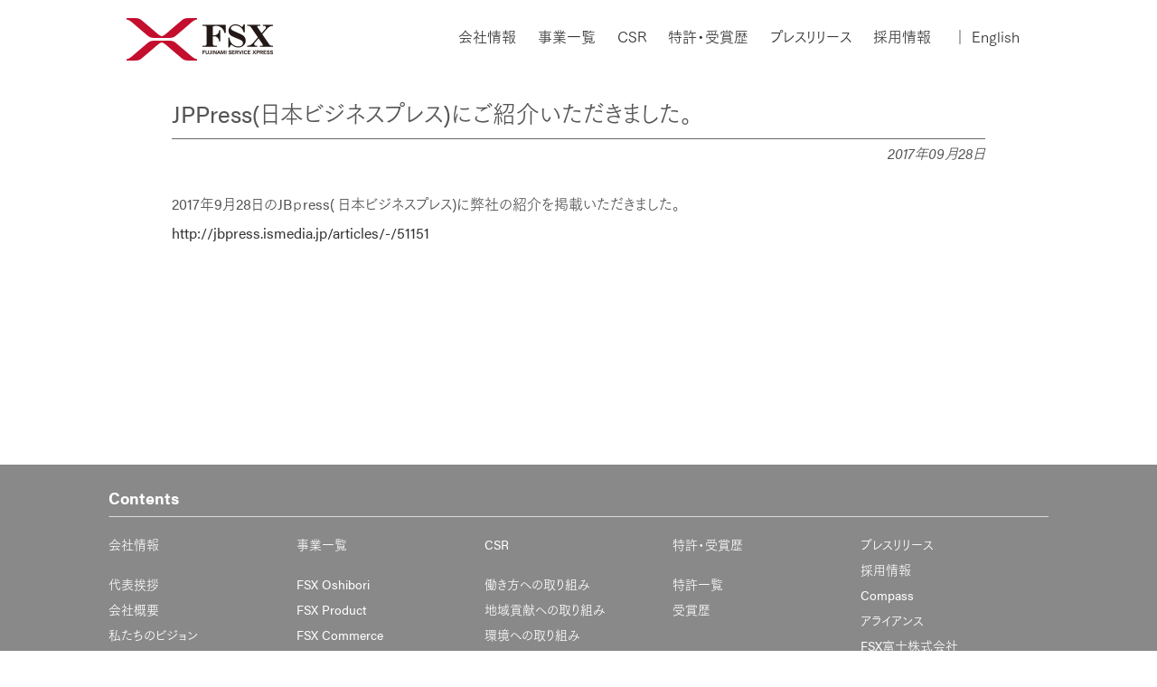

--- FILE ---
content_type: text/html; charset=UTF-8
request_url: https://www.fsx.co.jp/information/20170928/
body_size: 6552
content:
<!doctype html>

<!--[if lt IE 7]><html dir="ltr" lang="ja" prefix="og: https://ogp.me/ns#" class="no-js lt-ie9 lt-ie8 lt-ie7"><![endif]-->
<!--[if (IE 7)&!(IEMobile)]><html dir="ltr" lang="ja" prefix="og: https://ogp.me/ns#" class="no-js lt-ie9 lt-ie8"><![endif]-->
<!--[if (IE 8)&!(IEMobile)]><html dir="ltr" lang="ja" prefix="og: https://ogp.me/ns#" class="no-js lt-ie9"><![endif]-->
<!--[if gt IE 8]><!--> <html dir="ltr" lang="ja" prefix="og: https://ogp.me/ns#" class="no-js"><!--<![endif]-->

	<head>
		<meta charset="utf-8">
				<meta http-equiv="X-UA-Compatible" content="IE=edge">
		
				<meta name="HandheldFriendly" content="True">
		<meta name="MobileOptimized" content="320">
		<meta name="viewport" content="width=device-width, initial-scale=1"/>

				<link rel="icon" href="https://www.fsx.co.jp/wp-content/themes/fsx/favicon.png">
		<link rel="apple-touch-icon" href="https://www.fsx.co.jp/wp-content/themes/fsx/apple-touch-icon.png" sizes="180x180">
		<!--[if IE]>
		<link rel="shortcut icon" href="https://www.fsx.co.jp/wp-content/themes/fsx/favicon.ico">
		<![endif]-->
				<meta name="msapplication-TileColor" content="#f01d4f">
		<meta name="theme-color" content="#121212">

				
		<!-- All in One SEO 4.5.4 - aioseo.com -->
		<title>JPPress(日本ビジネスプレス)にご紹介いただきました。 - おしぼり レンタルの FSX株式会社</title>
		<meta name="description" content="2017年9月28日のJBｐress( 日本ビジネスプレス)に弊社の紹介を掲載いただきました。 http://" />
		<meta name="robots" content="max-image-preview:large" />
		<link rel="canonical" href="https://www.fsx.co.jp/information/20170928/" />
		<meta name="generator" content="All in One SEO (AIOSEO) 4.5.4" />
		<meta property="og:locale" content="ja_JP" />
		<meta property="og:site_name" content="おしぼり レンタルの FSX株式会社 -" />
		<meta property="og:type" content="article" />
		<meta property="og:title" content="JPPress(日本ビジネスプレス)にご紹介いただきました。 - おしぼり レンタルの FSX株式会社" />
		<meta property="og:description" content="2017年9月28日のJBｐress( 日本ビジネスプレス)に弊社の紹介を掲載いただきました。 http://" />
		<meta property="og:url" content="https://www.fsx.co.jp/information/20170928/" />
		<meta property="article:published_time" content="2017-09-28T01:33:58+00:00" />
		<meta property="article:modified_time" content="2025-02-17T00:56:50+00:00" />
		<meta name="twitter:card" content="summary_large_image" />
		<meta name="twitter:title" content="JPPress(日本ビジネスプレス)にご紹介いただきました。 - おしぼり レンタルの FSX株式会社" />
		<meta name="twitter:description" content="2017年9月28日のJBｐress( 日本ビジネスプレス)に弊社の紹介を掲載いただきました。 http://" />
		<script type="application/ld+json" class="aioseo-schema">
			{"@context":"https:\/\/schema.org","@graph":[{"@type":"BreadcrumbList","@id":"https:\/\/www.fsx.co.jp\/information\/20170928\/#breadcrumblist","itemListElement":[{"@type":"ListItem","@id":"https:\/\/www.fsx.co.jp\/#listItem","position":1,"name":"\u5bb6","item":"https:\/\/www.fsx.co.jp\/","nextItem":"https:\/\/www.fsx.co.jp\/information\/20170928\/#listItem"},{"@type":"ListItem","@id":"https:\/\/www.fsx.co.jp\/information\/20170928\/#listItem","position":2,"name":"JPPress(\u65e5\u672c\u30d3\u30b8\u30cd\u30b9\u30d7\u30ec\u30b9)\u306b\u3054\u7d39\u4ecb\u3044\u305f\u3060\u304d\u307e\u3057\u305f\u3002","previousItem":"https:\/\/www.fsx.co.jp\/#listItem"}]},{"@type":"Organization","@id":"https:\/\/www.fsx.co.jp\/#organization","name":"\u304a\u3057\u307c\u308a \u30ec\u30f3\u30bf\u30eb\u306e FSX\u682a\u5f0f\u4f1a\u793e","url":"https:\/\/www.fsx.co.jp\/"},{"@type":"Person","@id":"https:\/\/www.fsx.co.jp\/author\/fsx-user01\/#author","url":"https:\/\/www.fsx.co.jp\/author\/fsx-user01\/","name":"fsx-user01","image":{"@type":"ImageObject","@id":"https:\/\/www.fsx.co.jp\/information\/20170928\/#authorImage","url":"https:\/\/secure.gravatar.com\/avatar\/13d61d39325f3f5df2d3074b875cea3f?s=96&d=mm&r=g","width":96,"height":96,"caption":"fsx-user01"}},{"@type":"WebPage","@id":"https:\/\/www.fsx.co.jp\/information\/20170928\/#webpage","url":"https:\/\/www.fsx.co.jp\/information\/20170928\/","name":"JPPress(\u65e5\u672c\u30d3\u30b8\u30cd\u30b9\u30d7\u30ec\u30b9)\u306b\u3054\u7d39\u4ecb\u3044\u305f\u3060\u304d\u307e\u3057\u305f\u3002 - \u304a\u3057\u307c\u308a \u30ec\u30f3\u30bf\u30eb\u306e FSX\u682a\u5f0f\u4f1a\u793e","description":"2017\u5e749\u670828\u65e5\u306eJB\uff50ress( \u65e5\u672c\u30d3\u30b8\u30cd\u30b9\u30d7\u30ec\u30b9)\u306b\u5f0a\u793e\u306e\u7d39\u4ecb\u3092\u63b2\u8f09\u3044\u305f\u3060\u304d\u307e\u3057\u305f\u3002 http:\/\/","inLanguage":"ja","isPartOf":{"@id":"https:\/\/www.fsx.co.jp\/#website"},"breadcrumb":{"@id":"https:\/\/www.fsx.co.jp\/information\/20170928\/#breadcrumblist"},"author":{"@id":"https:\/\/www.fsx.co.jp\/author\/fsx-user01\/#author"},"creator":{"@id":"https:\/\/www.fsx.co.jp\/author\/fsx-user01\/#author"},"datePublished":"2017-09-28T10:33:58+09:00","dateModified":"2025-02-17T09:56:50+09:00"},{"@type":"WebSite","@id":"https:\/\/www.fsx.co.jp\/#website","url":"https:\/\/www.fsx.co.jp\/","name":"\u304a\u3057\u307c\u308a \u30ec\u30f3\u30bf\u30eb\u306e FSX\u682a\u5f0f\u4f1a\u793e","inLanguage":"ja","publisher":{"@id":"https:\/\/www.fsx.co.jp\/#organization"}}]}
		</script>
		<!-- All in One SEO -->

<link rel='dns-prefetch' href='//ajax.googleapis.com' />
<link rel='dns-prefetch' href='//fonts.googleapis.com' />
<link rel="alternate" type="application/rss+xml" title="おしぼり レンタルの FSX株式会社 &raquo; フィード" href="https://www.fsx.co.jp/feed/" />
<link rel="alternate" type="application/rss+xml" title="おしぼり レンタルの FSX株式会社 &raquo; コメントフィード" href="https://www.fsx.co.jp/comments/feed/" />
<link rel='stylesheet' id='wpdm-font-awesome-css' href='https://www.fsx.co.jp/wp-content/plugins/download-manager/assets/fontawesome/css/all.min.css' type='text/css' media='all' />
<link rel='stylesheet' id='wpdm-frontend-css-css' href='https://www.fsx.co.jp/wp-content/plugins/download-manager/assets/bootstrap/css/bootstrap.min.css' type='text/css' media='all' />
<link rel='stylesheet' id='wpdm-front-css' href='https://www.fsx.co.jp/wp-content/plugins/download-manager/assets/css/front.css' type='text/css' media='all' />
<link rel='stylesheet' id='main-css' href='https://www.fsx.co.jp/wp-content/themes/fsx/../fsx-child/style.css' type='text/css' media='all' />
<link rel='stylesheet' id='slide-css' href='https://www.fsx.co.jp/wp-content/themes/fsx/../fsx-child/library/css/slick.css' type='text/css' media='all' />
<link rel='stylesheet' id='slidetheme-css' href='https://www.fsx.co.jp/wp-content/themes/fsx/../fsx-child/library/css/slick-theme.css' type='text/css' media='all' />
<link rel='stylesheet' id='googleFonts-css' href='//fonts.googleapis.com/css?family=Lato%3A400%2C700%2C400italic%2C700italic' type='text/css' media='all' />
<link rel='stylesheet' id='bones-stylesheet-css' href='https://www.fsx.co.jp/wp-content/themes/fsx-child/library/css/style.css' type='text/css' media='all' />
<!--[if lt IE 9]>
<link rel='stylesheet' id='bones-ie-only-css' href='https://www.fsx.co.jp/wp-content/themes/fsx-child/library/css/ie.css' type='text/css' media='all' />
<![endif]-->
<script type="text/javascript" src="//ajax.googleapis.com/ajax/libs/jquery/2.1.4/jquery.min.js" id="jquery-js"></script>
<script type="text/javascript" src="https://www.fsx.co.jp/wp-content/plugins/download-manager/assets/bootstrap/js/popper.min.js" id="wpdm-poper-js"></script>
<script type="text/javascript" src="https://www.fsx.co.jp/wp-content/plugins/download-manager/assets/bootstrap/js/bootstrap.min.js" id="wpdm-frontend-js-js"></script>
<script type="text/javascript" id="wpdm-frontjs-js-extra">
/* <![CDATA[ */
var wpdm_url = {"home":"https:\/\/www.fsx.co.jp\/","site":"https:\/\/www.fsx.co.jp\/","ajax":"https:\/\/www.fsx.co.jp\/wp-admin\/admin-ajax.php"};
var wpdm_js = {"spinner":"<i class=\"fas fa-sun fa-spin\"><\/i>","client_id":"87fb337463ee787b613d145837347401"};
var wpdm_strings = {"pass_var":"Password Verified!","pass_var_q":"Please click following button to start download.","start_dl":"Start Download"};
/* ]]> */
</script>
<script type="text/javascript" src="https://www.fsx.co.jp/wp-content/plugins/download-manager/assets/js/front.js" id="wpdm-frontjs-js"></script>
<script type="text/javascript" src="https://www.fsx.co.jp/wp-content/themes/fsx-child/library/js/libs/modernizr.custom.min.js" id="bones-modernizr-js"></script>
<link rel="https://api.w.org/" href="https://www.fsx.co.jp/wp-json/" /><link rel='shortlink' href='https://www.fsx.co.jp/?p=1739' />
<link rel="alternate" type="application/json+oembed" href="https://www.fsx.co.jp/wp-json/oembed/1.0/embed?url=https%3A%2F%2Fwww.fsx.co.jp%2Finformation%2F20170928%2F" />
<link rel="alternate" type="text/xml+oembed" href="https://www.fsx.co.jp/wp-json/oembed/1.0/embed?url=https%3A%2F%2Fwww.fsx.co.jp%2Finformation%2F20170928%2F&#038;format=xml" />
<meta name="generator" content="WordPress Download Manager 3.2.84" />
                <style>
        /* WPDM Link Template Styles */        </style>
                <style>

            :root {
                --color-primary: #4a8eff;
                --color-primary-rgb: 74, 142, 255;
                --color-primary-hover: #4a8eff;
                --color-primary-active: #4a8eff;
                --color-secondary: #4a8eff;
                --color-secondary-rgb: 74, 142, 255;
                --color-secondary-hover: #4a8eff;
                --color-secondary-active: #4a8eff;
                --color-success: #18ce0f;
                --color-success-rgb: 24, 206, 15;
                --color-success-hover: #4a8eff;
                --color-success-active: #4a8eff;
                --color-info: #2CA8FF;
                --color-info-rgb: 44, 168, 255;
                --color-info-hover: #2CA8FF;
                --color-info-active: #2CA8FF;
                --color-warning: #f29e0f;
                --color-warning-rgb: 242, 158, 15;
                --color-warning-hover: orange;
                --color-warning-active: orange;
                --color-danger: #ff5062;
                --color-danger-rgb: 255, 80, 98;
                --color-danger-hover: #ff5062;
                --color-danger-active: #ff5062;
                --color-green: #30b570;
                --color-blue: #0073ff;
                --color-purple: #8557D3;
                --color-red: #ff5062;
                --color-muted: rgba(69, 89, 122, 0.6);
                --wpdm-font: "Rubik", -apple-system, BlinkMacSystemFont, "Segoe UI", Roboto, Helvetica, Arial, sans-serif, "Apple Color Emoji", "Segoe UI Emoji", "Segoe UI Symbol";
            }

            .wpdm-download-link.btn.btn-primary {
                border-radius: 4px;
            }


        </style>
        		
				<script>
		  (function(i,s,o,g,r,a,m){i['GoogleAnalyticsObject']=r;i[r]=i[r]||function(){
		  (i[r].q=i[r].q||[]).push(arguments)},i[r].l=1*new Date();a=s.createElement(o),
		  m=s.getElementsByTagName(o)[0];a.async=1;a.src=g;m.parentNode.insertBefore(a,m)
		  })(window,document,'script','https://www.google-analytics.com/analytics.js','ga');

		  ga('create', 'UA-99004441-1', 'auto');
		  ga('send', 'pageview');
	  	</script>
		
        <script async src="https://s.yimg.jp/images/listing/tool/cv/ytag.js"></script>
        <script>
          window.yjDataLayer = window.yjDataLayer || [];
          function ytag() { yjDataLayer.push(arguments); }
          ytag({"type":"ycl_cookie"});
        </script>

		<script src="https://use.typekit.net/qip6jil.js"></script>
		<script>try{Typekit.load({ async: true });}catch(e){}</script>
		<script type="text/javascript" src="//webfont.fontplus.jp/accessor/script/fontplus.js?pHq3p2ACnJY%3D&box=dJlYpXVBGmQ%3D&aa=1&pm=1" charset="utf-8"></script>
		
		<!--google コンバージョン トラッキング タグ 20201218  -->
		<!-- Global site tag (gtag.js) - Google Ads: 475451352 --> <script async src="https://www.googletagmanager.com/gtag/js?id=AW-475451352"></script> <script> window.dataLayer = window.dataLayer || []; function gtag(){dataLayer.push(arguments);} gtag('js', new Date()); gtag('config', 'AW-475451352'); </script> 
		
		<!--  markefan トラッキング タグ 20240722  -->
		<script type="text/javascript"> var site=204; </script> <script src="https://miproject.s3.ap-northeast-1.amazonaws.com/markefan-tracking.js"></script>		
	</head>



	<body class="information-template-default single single-information postid-1739" itemscope itemtype="http://schema.org/WebPage">

		<div id="container">

			<header class="header global-head" role="banner" itemscope itemtype="http://schema.org/WPHeader">

				<div id="inner-header" class="wrap cf">
					<p id="logo" class="h1" itemscope itemtype="http://schema.org/Organization"><a href="https://www.fsx.co.jp" rel="nofollow"><img src="https://www.fsx.co.jp/wp-content/uploads/2017/03/logo_fsx.png" alt="FSX株式会社 FUJINAMI SERVICE XPRESS"></a></p>

<script>
$(function() {
    $('#gnav-toggle').click(function(){ //headerに .openNav を付加・削除
        $('#inner-header').toggleClass('openNav');
        $('.menu-item-has-children').each(function(){
            $(this).find('a').first().next().slideUp(100);
        });
    });
});
</script>
<script>
    $(function(){
        $('.menu-item-has-children').each(function(){
            $(this).find('a').first().on('click', function() {
                $(this).next().slideToggle(100);
                return false;
            });
        });
    });
</script>

					<div id="gnav-toggle" class="gnav-toggle">
					  <div>
					   <span></span>
					   <span></span>
					   <span></span>
					  </div>
					</div>

					<nav role="navigation" itemscope itemtype="http://schema.org/SiteNavigationElement" id="gnav">
						<ul id="menu-global-nav" class="nav top-nav cf"><li id="menu-item-475" class="menu-item menu-item-type-custom menu-item-object-custom menu-item-has-children menu-item-475"><a href="https://www.fsx.co.jp/gaiyou/">会社情報</a>
<ul class="sub-menu">
	<li id="menu-item-41" class="menu-item menu-item-type-post_type menu-item-object-page menu-item-41"><a href="https://www.fsx.co.jp/message/">代表挨拶</a></li>
	<li id="menu-item-40" class="menu-item menu-item-type-post_type menu-item-object-page menu-item-40"><a href="https://www.fsx.co.jp/gaiyou/">会社概要</a></li>
	<li id="menu-item-38" class="menu-item menu-item-type-post_type menu-item-object-page menu-item-38"><a href="https://www.fsx.co.jp/vision/">私たちのビジョン</a></li>
	<li id="menu-item-39" class="menu-item menu-item-type-post_type menu-item-object-page menu-item-39"><a href="https://www.fsx.co.jp/history/">会社沿革</a></li>
	<li id="menu-item-42" class="menu-item menu-item-type-custom menu-item-object-custom menu-item-42"><a href="https://www.fsx.co.jp/history/#soshiki">組織図</a></li>
	<li id="menu-item-37" class="menu-item menu-item-type-post_type menu-item-object-page menu-item-37"><a href="https://www.fsx.co.jp/newlogo/">ロゴとそこに込めたメッセージ</a></li>
	<li id="menu-item-36" class="menu-item menu-item-type-post_type menu-item-object-page menu-item-36"><a href="https://www.fsx.co.jp/group/">事業拠点・グループ企業</a></li>
	<li id="menu-item-43" class="menu-item menu-item-type-custom menu-item-object-custom menu-item-43"><a href="https://www.fsx.co.jp/group/#affiliated">関連会社</a></li>
	<li id="menu-item-1939" class="menu-item menu-item-type-post_type menu-item-object-page menu-item-1939"><a href="https://www.fsx.co.jp/factorytour/">工場見学</a></li>
	<li id="menu-item-1696" class="menu-item menu-item-type-post_type menu-item-object-page menu-item-1696"><a href="https://www.fsx.co.jp/access/">アクセス</a></li>
</ul>
</li>
<li id="menu-item-1060" class="toggle menu-item menu-item-type-custom menu-item-object-custom menu-item-has-children menu-item-1060"><a href="https://www.fsx.co.jp/fsx-oshibori/">事業一覧</a>
<ul class="sub-menu">
	<li id="menu-item-1066" class="menu-item menu-item-type-post_type menu-item-object-page menu-item-1066"><a href="https://www.fsx.co.jp/fsx-oshibori/">FSX Oshibori</a></li>
	<li id="menu-item-1614" class="menu-item menu-item-type-post_type menu-item-object-page menu-item-1614"><a href="https://www.fsx.co.jp/fsx-product/">FSX Product</a></li>
	<li id="menu-item-1616" class="menu-item menu-item-type-post_type menu-item-object-page menu-item-1616"><a href="https://www.fsx.co.jp/fsx-commerce/">FSX Commerce</a></li>
	<li id="menu-item-1615" class="menu-item menu-item-type-post_type menu-item-object-page menu-item-1615"><a href="https://www.fsx.co.jp/fsx-franchise/">FSX Partner</a></li>
	<li id="menu-item-1920" class="menu-item menu-item-type-post_type menu-item-object-page menu-item-1920"><a href="https://www.fsx.co.jp/fsx-science/">FSX Science</a></li>
	<li id="menu-item-1919" class="menu-item menu-item-type-post_type menu-item-object-page menu-item-1919"><a href="https://www.fsx.co.jp/fsx-datacomm/">FSX Technology</a></li>
	<li id="menu-item-8282" class="menu-item menu-item-type-post_type menu-item-object-page menu-item-8282"><a href="https://www.fsx.co.jp/fsx-expression/">FSX Expression</a></li>
</ul>
</li>
<li id="menu-item-45" class="menu-item menu-item-type-custom menu-item-object-custom menu-item-has-children menu-item-45"><a href="https://www.fsx.co.jp/csr-workstyle/">CSR</a>
<ul class="sub-menu">
	<li id="menu-item-85" class="menu-item menu-item-type-post_type menu-item-object-page menu-item-85"><a href="https://www.fsx.co.jp/csr-workstyle/">働き方への取り組み</a></li>
	<li id="menu-item-83" class="menu-item menu-item-type-post_type menu-item-object-page menu-item-83"><a href="https://www.fsx.co.jp/csr-community/">地域貢献への取り組み</a></li>
	<li id="menu-item-97" class="menu-item menu-item-type-post_type menu-item-object-page menu-item-97"><a href="https://www.fsx.co.jp/csr-ecology/">環境への取り組み</a></li>
</ul>
</li>
<li id="menu-item-46" class="menu-item menu-item-type-custom menu-item-object-custom menu-item-has-children menu-item-46"><a href="https://www.fsx.co.jp/iso/">特許・受賞歴</a>
<ul class="sub-menu">
	<li id="menu-item-70" class="menu-item menu-item-type-custom menu-item-object-custom menu-item-70"><a href="https://www.fsx.co.jp/patent/">特許一覧</a></li>
	<li id="menu-item-71" class="menu-item menu-item-type-custom menu-item-object-custom menu-item-71"><a href="https://www.fsx.co.jp/patent/#award">受賞歴</a></li>
</ul>
</li>
<li id="menu-item-82" class="menu-item menu-item-type-taxonomy menu-item-object-information_category menu-item-82"><a href="https://www.fsx.co.jp/information_category/press/">プレスリリース</a></li>
<li id="menu-item-7037" class="menu-item menu-item-type-custom menu-item-object-custom menu-item-7037"><a target="_blank" rel="noopener" href="https://www.fsx.co.jp/careers/">採用情報</a></li>
<li id="menu-item-2108" class="menu-item menu-item-type-post_type menu-item-object-page menu-item-2108"><a href="https://www.fsx.co.jp/compass/">Compass</a></li>
<li id="menu-item-2905" class="menu-item menu-item-type-post_type menu-item-object-page menu-item-2905"><a href="https://www.fsx.co.jp/alliance/">アライアンス</a></li>
<li id="menu-item-4765" class="menu-item menu-item-type-post_type menu-item-object-page menu-item-4765"><a href="https://www.fsx.co.jp/fsxfuji_oshibori/">FSX富士株式会社</a></li>
<li id="menu-item-7957" class="menu-item menu-item-type-custom menu-item-object-custom menu-item-7957"><a href="https://www.oshibori.tokyo/">東京ビエンナーレ</a></li>
<li id="menu-item-94" class="menu-item menu-item-type-post_type menu-item-object-page menu-item-94"><a href="https://www.fsx.co.jp/policy/">個人情報保護方針</a></li>
<li id="menu-item-7893" class="menu-item menu-item-type-post_type menu-item-object-page menu-item-7893"><a href="https://www.fsx.co.jp/customer_harassment/">カスタマーハラスメント方針</a></li>
<li id="menu-item-91" class="menu-item menu-item-type-post_type menu-item-object-page menu-item-91"><a href="https://www.fsx.co.jp/contact/">お問い合わせ</a></li>
<li id="menu-item-2415" class="menu-item menu-item-type-custom menu-item-object-custom menu-item-2415"><a href="https://www.fsx.co.jp/en"><span class="line">｜</span> English</a></li>
</ul>					</nav>

				</div>
			</header>
	<div id="post-info">
		
			<div id="content">

				<div id="inner-content" class="wrap cf">

					<main id="main" class="m-all cf" role="main" itemscope itemprop="mainContentOfPage" itemtype="http://schema.org/Blog">

						
							
              
              <article id="post-1739" class="cf post-1739 information type-information status-publish information_category-published" role="article" itemscope itemprop="blogPost" itemtype="http://schema.org/BlogPosting">

                <header class="article-header entry-header">

                  <h1 class="entry-title single-title" itemprop="headline" rel="bookmark">JPPress(日本ビジネスプレス)にご紹介いただきました。</h1>

                  <p class="byline entry-meta vcard">

                    2017年09月28日
                  </p>

                </header> 
                <section class="entry-content cf" itemprop="articleBody">
                  <p>2017年9月28日のJBｐress( 日本ビジネスプレス)に弊社の紹介を掲載いただきました。<br />
<a href="http://jbpress.ismedia.jp/articles/-/51151">http://jbpress.ismedia.jp/articles/-/51151</a></p>
                </section> 
                <footer class="article-footer">

                  
                </footer> 
                
              </article> 
						
						
					</main>

					<!--				<div id="sidebar1" class="sidebar m-all t-1of3 d-2of7 last-col cf" role="complementary">

					
						<div id="search-2" class="widget widget_search"><form role="search" method="get" id="searchform" class="searchform" action="https://www.fsx.co.jp/">
    <div>
        <label for="s" class="screen-reader-text">検索:</label>
        <input type="search" id="s" name="s" value="" />

        <button type="submit" id="searchsubmit" >検索</button>
    </div>
</form></div><div id="recent-comments-2" class="widget widget_recent_comments"><h4 class="widgettitle">最近のコメント</h4><ul id="recentcomments"></ul></div><div id="archives-2" class="widget widget_archive"><h4 class="widgettitle">アーカイブ</h4>
			<ul>
							</ul>

			</div><div id="categories-2" class="widget widget_categories"><h4 class="widgettitle">カテゴリー</h4>
			<ul>
					<li class="cat-item cat-item-18"><a href="https://www.fsx.co.jp/category/compass/">compass</a>
</li>
	<li class="cat-item cat-item-6"><a href="https://www.fsx.co.jp/category/csr/">CSR</a>
</li>
	<li class="cat-item cat-item-15"><a href="https://www.fsx.co.jp/category/en/">en</a>
</li>
	<li class="cat-item cat-item-16"><a href="https://www.fsx.co.jp/category/%e4%ba%8b%e6%a5%ad%e4%b8%80%e8%a6%a7/">事業一覧</a>
</li>
	<li class="cat-item cat-item-5"><a href="https://www.fsx.co.jp/category/company/">会社情報</a>
</li>
	<li class="cat-item cat-item-14"><a href="https://www.fsx.co.jp/category/recruit-contents/">採用コンテンツ</a>
</li>
	<li class="cat-item cat-item-8"><a href="https://www.fsx.co.jp/category/recruit/">採用情報</a>
</li>
	<li class="cat-item cat-item-1"><a href="https://www.fsx.co.jp/category/%e6%9c%aa%e5%88%86%e9%a1%9e/">未分類</a>
</li>
	<li class="cat-item cat-item-7"><a href="https://www.fsx.co.jp/category/patent/">特許・受賞歴</a>
</li>
			</ul>

			</div><div id="meta-2" class="widget widget_meta"><h4 class="widgettitle">メタ情報</h4>
		<ul>
						<li><a href="https://www.fsx.co.jp/wp-login.php">ログイン</a></li>
			<li><a href="https://www.fsx.co.jp/feed/">投稿フィード</a></li>
			<li><a href="https://www.fsx.co.jp/comments/feed/">コメントフィード</a></li>

			<li><a href="https://ja.wordpress.org/">WordPress.org</a></li>
		</ul>

		</div>
					
				</div>
-->

				</div>

			</div>

		</div>

<footer class="footer-content">
	<div id="inner-footer" class="wrap cf">
		<h4>Contents</h4>
		<hr class="ttlbar">
		<ul id="menu-global-nav-1" class="menu"><li class="menu-item menu-item-type-custom menu-item-object-custom menu-item-has-children menu-item-475"><a href="https://www.fsx.co.jp/gaiyou/">会社情報</a>
<ul class="sub-menu">
	<li class="menu-item menu-item-type-post_type menu-item-object-page menu-item-41"><a href="https://www.fsx.co.jp/message/">代表挨拶</a></li>
	<li class="menu-item menu-item-type-post_type menu-item-object-page menu-item-40"><a href="https://www.fsx.co.jp/gaiyou/">会社概要</a></li>
	<li class="menu-item menu-item-type-post_type menu-item-object-page menu-item-38"><a href="https://www.fsx.co.jp/vision/">私たちのビジョン</a></li>
	<li class="menu-item menu-item-type-post_type menu-item-object-page menu-item-39"><a href="https://www.fsx.co.jp/history/">会社沿革</a></li>
	<li class="menu-item menu-item-type-custom menu-item-object-custom menu-item-42"><a href="https://www.fsx.co.jp/history/#soshiki">組織図</a></li>
	<li class="menu-item menu-item-type-post_type menu-item-object-page menu-item-37"><a href="https://www.fsx.co.jp/newlogo/">ロゴとそこに込めたメッセージ</a></li>
	<li class="menu-item menu-item-type-post_type menu-item-object-page menu-item-36"><a href="https://www.fsx.co.jp/group/">事業拠点・グループ企業</a></li>
	<li class="menu-item menu-item-type-custom menu-item-object-custom menu-item-43"><a href="https://www.fsx.co.jp/group/#affiliated">関連会社</a></li>
	<li class="menu-item menu-item-type-post_type menu-item-object-page menu-item-1939"><a href="https://www.fsx.co.jp/factorytour/">工場見学</a></li>
	<li class="menu-item menu-item-type-post_type menu-item-object-page menu-item-1696"><a href="https://www.fsx.co.jp/access/">アクセス</a></li>
</ul>
</li>
<li class="toggle menu-item menu-item-type-custom menu-item-object-custom menu-item-has-children menu-item-1060"><a href="https://www.fsx.co.jp/fsx-oshibori/">事業一覧</a>
<ul class="sub-menu">
	<li class="menu-item menu-item-type-post_type menu-item-object-page menu-item-1066"><a href="https://www.fsx.co.jp/fsx-oshibori/">FSX Oshibori</a></li>
	<li class="menu-item menu-item-type-post_type menu-item-object-page menu-item-1614"><a href="https://www.fsx.co.jp/fsx-product/">FSX Product</a></li>
	<li class="menu-item menu-item-type-post_type menu-item-object-page menu-item-1616"><a href="https://www.fsx.co.jp/fsx-commerce/">FSX Commerce</a></li>
	<li class="menu-item menu-item-type-post_type menu-item-object-page menu-item-1615"><a href="https://www.fsx.co.jp/fsx-franchise/">FSX Partner</a></li>
	<li class="menu-item menu-item-type-post_type menu-item-object-page menu-item-1920"><a href="https://www.fsx.co.jp/fsx-science/">FSX Science</a></li>
	<li class="menu-item menu-item-type-post_type menu-item-object-page menu-item-1919"><a href="https://www.fsx.co.jp/fsx-datacomm/">FSX Technology</a></li>
	<li class="menu-item menu-item-type-post_type menu-item-object-page menu-item-8282"><a href="https://www.fsx.co.jp/fsx-expression/">FSX Expression</a></li>
</ul>
</li>
<li class="menu-item menu-item-type-custom menu-item-object-custom menu-item-has-children menu-item-45"><a href="https://www.fsx.co.jp/csr-workstyle/">CSR</a>
<ul class="sub-menu">
	<li class="menu-item menu-item-type-post_type menu-item-object-page menu-item-85"><a href="https://www.fsx.co.jp/csr-workstyle/">働き方への取り組み</a></li>
	<li class="menu-item menu-item-type-post_type menu-item-object-page menu-item-83"><a href="https://www.fsx.co.jp/csr-community/">地域貢献への取り組み</a></li>
	<li class="menu-item menu-item-type-post_type menu-item-object-page menu-item-97"><a href="https://www.fsx.co.jp/csr-ecology/">環境への取り組み</a></li>
</ul>
</li>
<li class="menu-item menu-item-type-custom menu-item-object-custom menu-item-has-children menu-item-46"><a href="https://www.fsx.co.jp/iso/">特許・受賞歴</a>
<ul class="sub-menu">
	<li class="menu-item menu-item-type-custom menu-item-object-custom menu-item-70"><a href="https://www.fsx.co.jp/patent/">特許一覧</a></li>
	<li class="menu-item menu-item-type-custom menu-item-object-custom menu-item-71"><a href="https://www.fsx.co.jp/patent/#award">受賞歴</a></li>
</ul>
</li>
<li class="menu-item menu-item-type-taxonomy menu-item-object-information_category menu-item-82"><a href="https://www.fsx.co.jp/information_category/press/">プレスリリース</a></li>
<li class="menu-item menu-item-type-custom menu-item-object-custom menu-item-7037"><a target="_blank" rel="noopener" href="https://www.fsx.co.jp/careers/">採用情報</a></li>
<li class="menu-item menu-item-type-post_type menu-item-object-page menu-item-2108"><a href="https://www.fsx.co.jp/compass/">Compass</a></li>
<li class="menu-item menu-item-type-post_type menu-item-object-page menu-item-2905"><a href="https://www.fsx.co.jp/alliance/">アライアンス</a></li>
<li class="menu-item menu-item-type-post_type menu-item-object-page menu-item-4765"><a href="https://www.fsx.co.jp/fsxfuji_oshibori/">FSX富士株式会社</a></li>
<li class="menu-item menu-item-type-custom menu-item-object-custom menu-item-7957"><a href="https://www.oshibori.tokyo/">東京ビエンナーレ</a></li>
<li class="menu-item menu-item-type-post_type menu-item-object-page menu-item-94"><a href="https://www.fsx.co.jp/policy/">個人情報保護方針</a></li>
<li class="menu-item menu-item-type-post_type menu-item-object-page menu-item-7893"><a href="https://www.fsx.co.jp/customer_harassment/">カスタマーハラスメント方針</a></li>
<li class="menu-item menu-item-type-post_type menu-item-object-page menu-item-91"><a href="https://www.fsx.co.jp/contact/">お問い合わせ</a></li>
<li class="menu-item menu-item-type-custom menu-item-object-custom menu-item-2415"><a href="https://www.fsx.co.jp/en"><span class="line">｜</span> English</a></li>
</ul>	</div>
</footer>

			<footer class="footer" role="contentinfo" itemscope itemtype="http://schema.org/WPFooter">

				<div id="inner-footer" class="wrap cf">

					<nav role="navigation">
											</nav>
<div style="margin: 0 auto;"><p>SNS公式アカウント</p><p><a target="_blank" href="https://www.facebook.com/fsx.co.jp/"><img src="https://www.fsx.co.jp/wp-content/themes/fsx-child/library/images/icon-fb-m.png" alt="facebook"></a></p></div>
					<p class="source-org copyright">&copy; 2005-2026 おしぼり レンタルの FSX株式会社. All Right Reserved.</p>

					<!--  webcasコンバージョンタグ  -->
<img src="//www16.webcas.net/mail/conv.gif?cli=j6P2ZXbWIVkZ" width="0">

				</div>

			</footer>

		</div>

				            <script>
                jQuery(function($){

                    
                });
            </script>
            <div id="fb-root"></div>
            <script type="text/javascript" src="https://www.fsx.co.jp/wp-includes/js/dist/vendor/wp-polyfill-inert.min.js" id="wp-polyfill-inert-js"></script>
<script type="text/javascript" src="https://www.fsx.co.jp/wp-includes/js/dist/vendor/regenerator-runtime.min.js" id="regenerator-runtime-js"></script>
<script type="text/javascript" src="https://www.fsx.co.jp/wp-includes/js/dist/vendor/wp-polyfill.min.js" id="wp-polyfill-js"></script>
<script type="text/javascript" src="https://www.fsx.co.jp/wp-includes/js/dist/hooks.min.js" id="wp-hooks-js"></script>
<script type="text/javascript" src="https://www.fsx.co.jp/wp-includes/js/dist/i18n.min.js" id="wp-i18n-js"></script>
<script type="text/javascript" id="wp-i18n-js-after">
/* <![CDATA[ */
wp.i18n.setLocaleData( { 'text direction\u0004ltr': [ 'ltr' ] } );
/* ]]> */
</script>
<script type="text/javascript" src="https://www.fsx.co.jp/wp-includes/js/jquery/jquery.form.min.js" id="jquery-form-js"></script>
<script type="text/javascript" src="https://www.fsx.co.jp/wp-content/themes/fsx/../fsx-child/library/js/slick.min.js" id="smart-script-js"></script>
<script type="text/javascript" src="https://www.fsx.co.jp/wp-content/themes/fsx-child/library/js/scripts.js" id="bones-js-js"></script>

<script type="text/javascript">
$(function() {
    var topBtn = $('#page-top');
    topBtn.hide();
    //スクロールが100に達したらボタン表示
    $(window).scroll(function () {
        if ($(this).scrollTop() > 100) {
            topBtn.fadeIn();
        } else {
            topBtn.fadeOut();
        }
    });
    //スクロールしてトップ
    topBtn.click(function () {
        $('body,html').animate({
            scrollTop: 0
        }, 500);
        return false;
    });
});
</script>
<div id="page-top" style="display: block;"><a href="#container"><img src="/wp-content/themes/fsx-child/library/images/icon-gototop.png" alt="TOPに戻る"></a></div>


	</body>

</html> <!-- end of site. what a ride! -->


--- FILE ---
content_type: application/javascript
request_url: https://miproject.s3.ap-northeast-1.amazonaws.com/markefan-tracking.js
body_size: 5774
content:

var baseUrl ="https://markefan.com";
function getQueryVariable(variable) {
    var query = window.location.search.substring(1);
    var vars = query.split("&");
    for (var i = 0; i < vars.length; i++) {
        var pair = vars[i].split("=");
        if (pair[0] == variable) {
            return pair[1];
        }
    }
}

function getCookie(cname) {
    var name = cname + "=";
    var ca = document.cookie.split(';');
    for (var i = 0; i < ca.length; i++) {
        var c = ca[i];
        while (c.charAt(0) == ' ') {
            c = c.substring(1);
        }
        if (c.indexOf(name) == 0) {
            return c.substring(name.length, c.length);
        }
    }
    return "";
}

function setCookie(cname, cvalue, exdays) {
    var d = new Date();
    d.setTime(d.getTime() + (exdays * 24 * 60 * 60 * 1000));
    var expires = "expires=" + d.toUTCString();
    document.cookie = cname + "=" + cvalue + ";" + expires + ";path=/";
}
function delete_cookie(name) {
    document.cookie = name +'=; Path=/; Expires=Thu, 01 Jan 1970 00:00:01 GMT;';
}

function checkUtm() {
    var query = window.location.search.substring(1);
    var vars = query.split("&");
    for (var i = 0; i < vars.length; i++) {
        var pair = vars[i].split("=");
        if (pair[0] === 'utm_id' || pair[0] === 'utm_source' || pair[0] === 'utm_medium' || pair[0] === 'utm_campaign' || pair[0] === 'utm_term' || pair[0] === 'utm_content') {
            return true;
        }
    }
    return false;
}
var id = getQueryVariable("id");
var key = getQueryVariable("key");
var lpId = getQueryVariable("lpId");
if (((typeof key === 'undefined') || key === "")) {
    var customer_key = getCookie("cdim2");
    if (customer_key) {
        var dimensions = customer_key.split(":");
        key = dimensions[0];
    }
}

var optOutFlag = '0';
var optOut = getCookie("optOut");
if (optOut) {

    optOutFlag = optOut.split(":")[0];

}

var parameter = "site="+site;

if (id) {
    parameter = parameter+"&id="+id;
}
if (key) {
    parameter = parameter+"&key="+key;
}

if (lpId) {
    parameter = parameter+"&lpId="+lpId;
}
if (typeof article !== 'undefined' && article) {
    parameter = parameter+"&article="+article;
}

if (checkUtm()) {
    console.log("deleting utm from cooke");
    delete_cookie("utmId");
    delete_cookie("utmSource");
    delete_cookie("utmMedium");
    delete_cookie("utmCampaign");
    delete_cookie("utmTerm");
    delete_cookie("utmContent");
}

var utmId = getQueryVariable("utm_id");
if (typeof utmId !== 'undefined' && utmId) {
    setCookie("utmId", decodeURIComponent(utmId), 1);
}

var utmSource = getQueryVariable("utm_source");
if (typeof utmSource !== 'undefined' && utmSource) {
    setCookie("utmSource", decodeURIComponent(utmSource), 1);
}

var utmMedium = getQueryVariable("utm_medium");
if (typeof utmMedium !== 'undefined' && utmMedium) {
    setCookie("utmMedium", decodeURIComponent(utmMedium), 1);
}

var utmCampaign = getQueryVariable("utm_campaign");
if (typeof utmCampaign !== 'undefined' && utmCampaign) {
    setCookie("utmCampaign", decodeURIComponent(utmCampaign), 1);
}

var utmTerm = getQueryVariable("utm_term");
if (typeof utmTerm !== 'undefined' && utmTerm) {
    setCookie("utmTerm", decodeURIComponent(utmTerm), 1);
}

var utmContent = getQueryVariable("utm_content");
if (typeof utmContent !== 'undefined' && utmContent) {
    setCookie("utmContent", decodeURIComponent(utmContent), 1);
}

var utm_id = getCookie("utmId");
if (utm_id) {
    var dimensions = utm_id.split(":");
    utm_id = dimensions[0];
    parameter = parameter+"&utmId="+utm_id;
}

var utm_source = getCookie("utmSource");
if (utm_source) {
    var dimensions = utm_source.split(":");
    utm_source = dimensions[0];
    parameter = parameter+"&utmSource="+utm_source;
}

var utm_medium = getCookie("utmMedium");
if (utm_medium) {
    var dimensions = utm_medium.split(":");
    utm_medium = dimensions[0];
    parameter = parameter+"&utmMedium="+utm_medium;
}

var utm_campaign = getCookie("utmCampaign");
if (utm_campaign) {
    var dimensions = utm_campaign.split(":");
    utm_campaign = dimensions[0];
    parameter = parameter+"&utmCampaign="+utm_campaign;
}

var utm_term = getCookie("utmTerm");
if (utm_term) {
    var dimensions = utm_term.split(":");
    utm_term = dimensions[0];
    parameter = parameter+"&utmTerm="+utm_term;
}

var utm_content = getCookie("utmContent");
if (utm_content) {
    var dimensions = utm_content.split(":");
    utm_content = dimensions[0];
    parameter = parameter+"&utmContent="+utm_content;
}

console.log("optOutFlag : " + optOutFlag);
var xmlhttp = new XMLHttpRequest();
if (optOutFlag === '0') {
    // if (((typeof key !== 'undefined') && key !== "")) {
        xmlhttp.onreadystatechange = function() {
            if (xmlhttp.readyState == XMLHttpRequest.DONE) {
                if (xmlhttp.status == 200) {
                    var script = document.createElement('script');
                    var noscript = document.createElement("noscript");
                    script.setAttribute('type', 'text/javascript');
                    script.text = '' + xmlhttp.response.script;
                    noscript.text = '' + xmlhttp.response.noscript;
                    document.getElementsByTagName('head')[0].appendChild(script);
                    document.getElementsByTagName('head')[0].appendChild(noscript);
                }
            }
        };
        xmlhttp.open("GET", baseUrl +"/SpringRest/campaign/trackingVar/get?"+parameter, true);
        xmlhttp.responseType = 'json';
        xmlhttp.send();
    // }
}